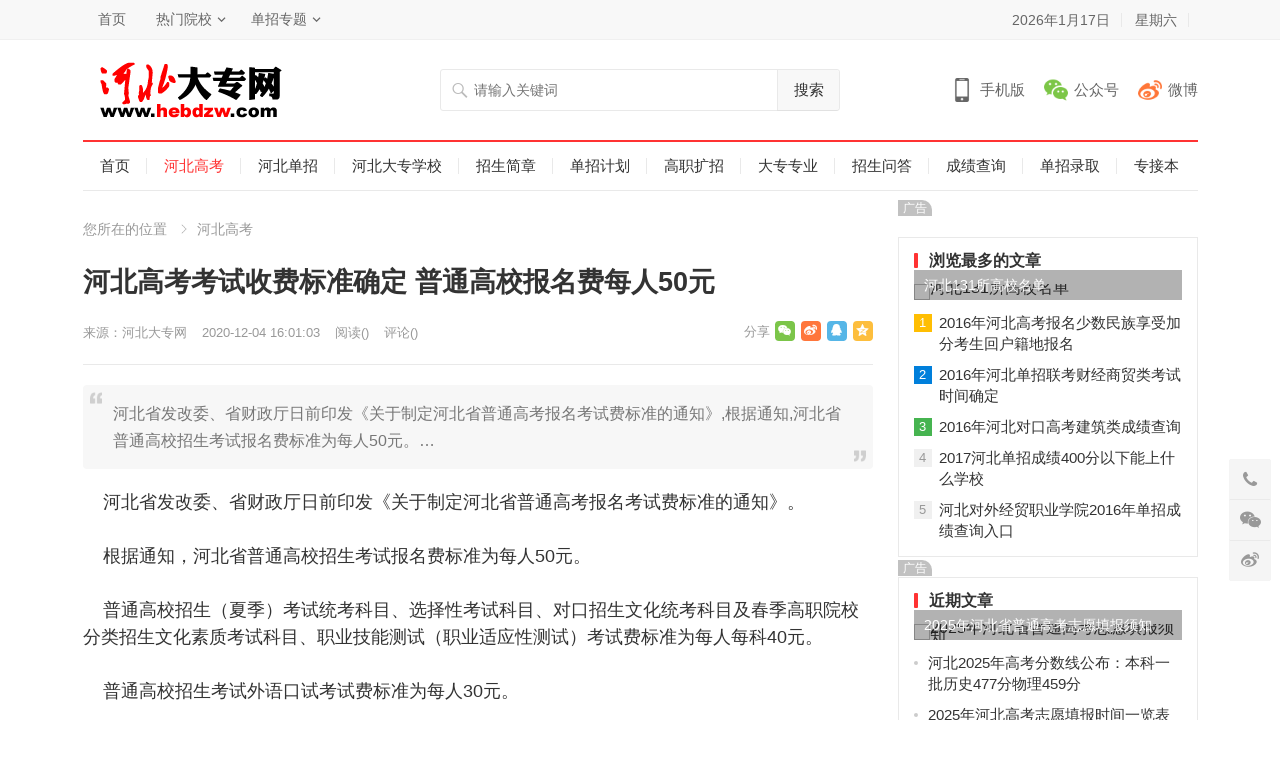

--- FILE ---
content_type: text/html
request_url: http://www.hebdzw.com/gaokao/1548.html
body_size: 8444
content:
<!DOCTYPE html>
<html lang="zh-CN">
<head>
<meta charset="UTF-8">
<meta name="viewport" content="width=device-width, initial-scale=1">
<meta http-equiv="X-UA-Compatible" content="IE=edge">
<link rel="shortcut icon" href="http://www.hebdzw.com/skin/ecms231/images/favicon.ico"/>
<link type="text/css" media="all" href="http://www.hebdzw.com/skin/ecms231/css/style.css" rel="stylesheet" />
<meta name="keywords" content="河北高考,河北高考报名费,河北高考考试收费标准" />
<meta name="description" content="河北省发改委、省财政厅日前印发《关于制定河北省普通高考报名考试费标准的通知》,根据通知,河北省普通高校招生考试报名费标准为每人50元。 " />
<title>河北高考考试收费标准确定 普通高校报名费每人50元_河北高考_河北大专网</title>
<script type='text/javascript' src='http://www.hebdzw.com/skin/ecms231/js/jquery.js?ver=1.12.4'></script>
<script type="text/javascript" src="http://www.hebdzw.com/e/data/js/ajax.js"></script>
</head>
<body class="post-template-default single single-post postid-1548 single-format-standard">
<div id="page" class="site">
  <header id="masthead" class="site-header clear">
    <div id="primary-bar">
      <div class="container">
        <nav id="primary-nav" class="main-navigation">
          <div class="menu-top-container">
            <ul id="primary-menu" class="sf-menu">
              <li><a href="http://www.hebdzw.com/" target="_blank">首页</a></li>
<li><a href="http://www.hebdzw.com/xuexiao/" target="_blank">热门院校</a>
<ul class="sub-menu">
<li><a href="http://www.hebdzw.com/xuexiao/bohai.html" target="_blank">渤海理工职业学院</a></li>
<li><a href="http://www.hebdzw.com/xuexiao/sjzevc.html" target="_blank">石家庄工程职业学院</a></li>
<li><a href="http://www.hebdzw.com/xuexiao/sjzgsxy.html" target="_blank">石家庄工商职业学院</a></li>
<li><a href="http://www.hebdzw.com/xuexiao/dizhi.html" target="_blank">河北地质职工大学</a></li>
</ul>
</li>
<li><a href="http://www.hebdzw.com/danzhao/" target="_blank">单招专题</a>
<ul class="sub-menu">
<li><a href="http://www.hebdzw.com/danzhao/" target="_blank">单招资讯</a></li>
<li><a href="http://www.hebdzw.com/jianzhang/" target="_blank">单招计划</a></li>
<li><a href="http://www.hebdzw.com/chengji/" target="_blank">成绩查询</a></li>
<li><a href="http://www.hebdzw.com/luqu/" target="_blank">录取结果查询</a></li>
</ul>
</li>
            </ul>
          </div>
        </nav>
        <ul class="top-right">
          <li class="current-date"> <script>var d = new Date();var date = d.getFullYear() + "年" +(d.getMonth() + 1) + "月" + d.getDate() + "日";document.write(date);</script></li>
          <li class="current-day"> <script>var str = "星期" + "日一二三四五六".charAt(new Date().getDay());document.write(str);</script></li>
          <script src="http://www.hebdzw.com/e/member/login/loginjs.php"></script>
        </ul>
      </div>
    </div>
    <div class="site-start clear">
      <div class="container">
        <div class="site-branding">
          <div id="logo"> <span class="helper"></span> <a href="http://www.hebdzw.com/" rel="home"> <img src="http://www.hebdzw.com/images/logo.gif" alt="河北大专网"/> </a></div>
        </div>
        <div class="header-search">
          <form onsubmit="return checkSearchForm()" method="post" name="searchform" id="searchform" action="http://www.hebdzw.com/e/search/index.php" >
            <input type="search" name="keyboard" class="search-input" placeholder="请输入关键词" autocomplete="off">
            <button type="submit" class="search-submit">搜索</button>
            <input type="hidden" value="title" name="show">
        <input type="hidden" value="1" name="tempid">
        <input type="hidden" value="news" name="tbname">
        <input name="mid" value="1" type="hidden">
        <input name="dopost" value="search" type="hidden">
          </form>
        </div>
        <div class="header-icons"> <span class="header-mobile tooltip"> <span>手机版</span>
          <div class="bottom-space">
            <div class="bottom"> <img src="http://www.hebdzw.com/skin/ecms231/images/hebcn.png" alt="手机扫一扫打开网站"/>
              <h3>扫一扫打开手机网站</h3>
              <i></i></div>
          </div>
          </span> <span class="header-weixin tooltip"> <span>公众号</span>
          <div class="bottom-space">
            <div class="bottom"> <img src="http://www.hebdzw.com/skin/ecms231/images/hebcn.png" alt="微信扫一扫关注我们"/>
              <h3>微信扫一扫关注我们</h3>
              <i></i></div>
          </div>
          </span> <span class="header-weibo"> <a href="http://www.hebdzw.com/" target="_blank">微博</a> </span></div>
        <span class="mobile-menu-icon"> <span class="menu-icon-open"><i class="fa fa-bars"></i>菜单</span> <span class="menu-icon-close"><i class="fa fa-close"></i>菜单</span> </span></div>
    </div>
    <div id="secondary-bar" class="container clear">
      <nav id="secondary-nav" class="secondary-navigation">
        <div class="menu-primary-container">
          <ul id="secondary-menu" class="sf-menu">
            <li class=""><a href="http://www.hebdzw.com/">首页</a></li>
            <li class="current-menu-item" ><a href="http://www.hebdzw.com/gaokao/">河北高考</a></li><li class="" ><a href="http://www.hebdzw.com/danzhao/">河北单招</a></li><li class="" ><a href="http://www.hebdzw.com/xuexiao/">河北大专学校</a></li><li class="" ><a href="http://www.hebdzw.com/jianzhang/">招生简章</a></li><li class="" ><a href="http://www.hebdzw.com/jihua/">单招计划</a></li><li class="" ><a href="http://www.hebdzw.com/gzkz/">高职扩招</a></li><li class="" ><a href="http://www.hebdzw.com/zhuanye/">大专专业</a></li><li class="" ><a href="http://www.hebdzw.com/wenda/">招生问答</a></li><li class="" ><a href="http://www.hebdzw.com/chengji/">成绩查询</a></li><li class="" ><a href="http://www.hebdzw.com/luqu/">单招录取</a></li><li class="" ><a href="http://www.hebdzw.com/zjb/">专接本</a></li>          </ul>
        </div>
      </nav>
    </div>
    <div class="mobile-menu clear">
      <div class="container">
        <div class="menu-left">
          <div class="menu-top-container">
            <ul id="primary-mobile-menu" class="">
              <li><a href="http://www.hebdzw.com/" target="_blank">首页</a></li>
<li><a href="http://www.hebdzw.com/xuexiao/" target="_blank">热门院校</a>
<ul class="sub-menu">
<li><a href="http://www.hebdzw.com/xuexiao/bohai.html" target="_blank">渤海理工职业学院</a></li>
<li><a href="http://www.hebdzw.com/xuexiao/sjzevc.html" target="_blank">石家庄工程职业学院</a></li>
<li><a href="http://www.hebdzw.com/xuexiao/dizhi.html" target="_blank">石家庄工商职业学院</a></li>
<li><a href="http://www.hebdzw.com/xuexiao/dizhi.html" target="_blank">河北地质职工大学</a></li>
</ul>
</li>
<li><a href="http://www.hebdzw.com/danzhao/" target="_blank">单招专题</a>
<ul class="sub-menu">
<li><a href="http://www.hebdzw.com/danzhao/" target="_blank">单招资讯</a></li>
<li><a href="http://www.hebdzw.com/jianzhang/" target="_blank">单招计划</a></li>
<li><a href="http://www.hebdzw.com/chengji/" target="_blank">成绩查询</a></li>
<li><a href="http://www.hebdzw.com/luqu/" target="_blank">录取结果查询</a></li>
</ul>
</li>
            </ul>
          </div>
        </div>
        <div class="menu-right">
          <div class="menu-primary-container">
            <ul id="secondary-mobile-menu" class="">
              <li class=""><a href="http://www.hebdzw.com/"  title="网站首页">网站首页</a></li>
                                          <li class="current-menu-item"><a href="http://www.hebdzw.com/gaokao/">
                河北高考                </a></li>
                                          <li class=""><a href="http://www.hebdzw.com/danzhao/">
                河北单招                </a></li>
                                          <li class=""><a href="http://www.hebdzw.com/xuexiao/">
                河北大专学校                </a></li>
                                          <li class=""><a href="http://www.hebdzw.com/jianzhang/">
                招生简章                </a></li>
                                          <li class=""><a href="http://www.hebdzw.com/jihua/">
                单招计划                </a></li>
                                          <li class=""><a href="http://www.hebdzw.com/gzkz/">
                高职扩招                </a></li>
                                          <li class=""><a href="http://www.hebdzw.com/zhuanye/">
                大专专业                </a></li>
                                          <li class=""><a href="http://www.hebdzw.com/wenda/">
                招生问答                </a></li>
                                          <li class=""><a href="http://www.hebdzw.com/chengji/">
                成绩查询                </a></li>
                                          <li class=""><a href="http://www.hebdzw.com/luqu/">
                单招录取                </a></li>
                                          <li class=""><a href="http://www.hebdzw.com/zjb/">
                专接本                </a></li>
                          </ul>
          </div>
        </div>
      </div>
    </div>
    <span class="search-icon"> <i class="fa fa-search"></i> <i class="fa fa-close"></i> </span></header>
  <div class="clear"></div>
  <div id="content" class="site-content container clear">
    <div class="clear">
      <div id="primary" class="content-area">
        <div class="breadcrumbs"> <span class="breadcrumbs-nav"> <span class="here">您所在的位置</span> <a href ="/gaokao">河北高考</a> </span> </span></div>
        <main id="main" class="site-main" >
          <article id="post-1548" class="post-1548 post type-post status-publish format-standard has-post-thumbnail hentry">
            <header class="entry-header">
              <h1 class="entry-title">河北高考考试收费标准确定 普通高校报名费每人50元</h1>
              <div class="entry-meta"> <span class="entry-author"> 来源：<a href='http://www.hebdzw.com/' target=_blank>河北大专网</a> </span> <span class="entry-date"> 2020-12-04 16:01:03 </span> <span class="entry-views">阅读<span class="view-count">(<script src=http://www.hebdzw.com/e/public/ViewClick/?classid=58&id=1548&addclick=1></script>)</span> </span> <span class="entry-comment"><a href="/gaokao/1548.html#comments" class="comments-link" >评论(<script src=http://www.hebdzw.com/e/public/ViewClick/?classid=58&id=1548&down=2></script>)</a></span> <span class="custom-share"> <span class="social-share" data-sites="wechat, weibo, qq, qzone"></span> </span></div>
            </header>
            <div id="zhutibaba-ad-12" class="single-top-ad widget_ad ad-widget">
              <div class="adwidget">
              	<div class="pcd_ad"><script src=http://www.hebdzw.com/d/js/acmsd/thea20.js></script></div>
                <div class="mbd_ad"><a href='http://www.hebdzw.com/' target=_blank><img src='/d/file/2020-03-08/9d8036e9078233e17e5d442dd64cae5e.png' border=0 width='790' height='80' alt=''></a></div>
              </div>
            </div>
            <div class="single-excerpt">
              <p>河北省发改委、省财政厅日前印发《关于制定河北省普通高考报名考试费标准的通知》,根据通知,河北省普通高校招生考试报名费标准为每人50元。&hellip;</p>
            </div>
            <div class="entry-content"> 
            
              &nbsp; &nbsp; 河北省发改委、省财政厅日前印发《关于制定河北省普通高考报名考试费标准的通知》。<br /><br />&nbsp; &nbsp; 根据通知，河北省普通高校招生考试报名费标准为每人50元。<br /><br />&nbsp; &nbsp; 普通高校招生（夏季）考试统考科目、选择性考试科目、对口招生文化统考科目及春季高职院校分类招生文化素质考试科目、职业技能测试（职业适应性测试）考试费标准为每人每科40元。<br /><br />&nbsp; &nbsp; 普通高校招生考试外语口试考试费标准为每人30元。<br /><br />&nbsp; &nbsp; 普通高考艺术、体育专业测试联考（统考）考试费标准为：音乐类、舞蹈类380元/人；美术类230元/人；播音与主持艺术、书法学类240元/人；戏剧与影视学类220元/人；普通体育类考试210元/人；服装表演类200元/人。<br /><br />&nbsp; &nbsp; 对口各类专业测试考试收费标准为：财经类130元/人；计算机类、农林类140元人；医学类、畜牧兽医类150元/人；学前教育类、建筑类200元/人；旅游类、机械类、电子电工类280元/人。<br /><br />&nbsp; &nbsp; 通知要求，考试组织单位要严格按照本文规定执行，不得擅自增加收费项目、提高收费标准，收取考试费时使用河北省财政统一印制的财政票据，实行&ldquo;收支两条线&rdquo;管理，自觉接受发改、财政等部门监督和检查。通知自2020年11月24日起执行，有效期3年；有效期满前个月，重新申报核定收费标准。                          </div>
            <div class="pagination2 pagination-multi"><ul></ul></div>
            <div class="entry-footer clear">
              <div class="entry-tags"> <span class="tag-links"> </span></div>
              <span class="entry-like"> <span class="sl-wrapper"><a href="JavaScript:makeRequest('/e/public/digg/?classid=58&id=1548&dotop=1&doajax=1&ajaxarea=diggnum','EchoReturnedText','GET','');" class="sl-button sl-button-133" title="点赞这篇文章"><span class="sl-count" id="diggnum"><script src=http://www.hebdzw.com/e/public/ViewClick/?classid=58&id=1548&down=5></script> <em>赞</em></span></a><span class="sl-loader"></span></span> </span></div>
          </article>
          <div class="author-box clear">
            <div class="author-meta">
              <h4 class="author-name">声明： </h4>
              <div class="author-desc"> 转载此文是出于传递更多信息之目的。若有来源标注错误或侵犯了您的合法权益，请作者持权属证明与本网联系，我们将及时更正、删除，谢谢。 邮箱地址：3251417625@qq.com。</div>
            </div>
          </div>
          <div class="entry-related clear">
            <h3 class="section-title">为您推荐</h3>
            <div class="related-loop clear">
              <div class="hentry ht_grid_1_3"> <a class="thumbnail-link" href="/gaokao/1504.html" target="_blank">
                <div class="thumbnail-wrap"> <img width="300" height="180" src="http://www.hebdzw.com/e/extend/timthumb.php?src=/d/file/chengji/2020-09-04/23f7290939d80b3373fafada3785f63f.jpg&amp;w=300&amp;h=180&amp;zc=1" class="attachment-post_thumb size-post_thumb wp-post-image" alt="2020年河北高考一分一档公布" /></div>
                </a>
                <h2 class="entry-title"><a href="/gaokao/1504.html" target="_blank">2020年河北高考一分一档公布</a></h2>
              </div><div class="hentry ht_grid_1_3"> <a class="thumbnail-link" href="/gaokao/1503.html" target="_blank">
                <div class="thumbnail-wrap"> <img width="300" height="180" src="http://www.hebdzw.com/e/extend/timthumb.php?src=/d/file/chengji/2020-07-22/bb765f4b3b60ef6b3a09b8aea3cf36dd.jpg&amp;w=300&amp;h=180&amp;zc=1" class="attachment-post_thumb size-post_thumb wp-post-image" alt="2020年河北高考成绩查询入口" /></div>
                </a>
                <h2 class="entry-title"><a href="/gaokao/1503.html" target="_blank">2020年河北高考成绩查询入口</a></h2>
              </div>            </div>
          </div>
          <div id="comments" class="comments-area">
            <div id="zhutibaba-ad-13" class="single-bottom-ad widget_ad ad-widget">
              <div class="adwidget">
              	<div class="pcd_ad"><script src=http://www.hebdzw.com/d/js/acmsd/thea22.js></script></div>
                <div class="mbd_ad"><a href='http://www.hebdzw.com/' target=_blank><img src='/d/file/2020-03-08/9d8036e9078233e17e5d442dd64cae5e.png' border=0 width='790' height='80' alt=''></a></div>
              </div>
            </div>
            <div id="respond" class="comment-respond">
              <h3 id="reply-title" class="comment-reply-title">发表评论 <small><a rel="nofollow" id="cancel-comment-reply-link" href="/gaokao/1548.html#respond" style="display:none;">取消回复</a></small></h3>
              <form action="/e/pl/doaction.php" method="post" name="saypl" id="commentform" class="comment-form" novalidate onsubmit="return CheckPl(document.saypl)">
                <p class="comment-notes"><span id="email-notes">电子邮件地址不会被公开。</span> 必填项已用<span class="required">*</span>标注</p>
                <p class="comment-form-comment">
                  <label for="comment">评论</label>
                  <textarea id="comment" name="saytext" cols="45" rows="8" maxlength="65525" required></textarea>
                </p>
                <p class="comment-form-author">
                  <label for="author">昵称 <span class="required">*</span></label>
                  <input id="author" name="username" type="text" value="" size="30" maxlength="245" required='required' />
                </p>
                <p class="comment-form-email">
                  <label for="email">电子邮件 <span class="required">*</span></label>
                  <input id="email" name="email" type="email" value="" size="30" maxlength="100" aria-describedby="email-notes" required='required' />
                </p>
                <p class="comment-form-url">
                  <label for="url">站点</label>
                  <input id="url" name="weburl" type="url" value="" size="30" maxlength="200" />
                </p>
                <p class="comment-form-key">
                  <label for="key">验证码 <span class="required">*</span></label>
                  <input id="key" name="key" type="text" value="" size="30" maxlength="200" />
                  <img src="http://www.hebdzw.com/e/ShowKey/?v=pl" align="absmiddle" name="plKeyImg" id="plKeyImg" onclick="plKeyImg.src='http://www.hebdzw.com/e/ShowKey/?v=pl&t='+Math.random()" title="看不清楚,点击刷新" />
                </p>
                <p class="form-submit">
                  <input name="submit" type="submit" id="submit" class="submit" value="发表评论" />
                  <input name="id" type="hidden" id="id" value="1548" />
<input name="classid" type="hidden" id="classid" value="58" />
<input name="enews" type="hidden" id="enews" value="AddPl" />
<input name="repid" type="hidden" id="repid" value="0" />
<input type="hidden" name="ecmsfrom" value="/gaokao/1548.html">
<input name="password" type="hidden" class="inputText" id="password" value="" size="16" />
<input name="nomember" type="hidden" id="nomember" value="1" checked="checked" />
                </p>
              </form>
            </div>
            <h2 class="comments-title"> 评论列表 <span><script src=http://www.hebdzw.com/e/public/ViewClick/?classid=58&id=1548&down=2></script>人参与</span></h2>
            <ol class="comment-list">
              <script src="http://www.hebdzw.com/e/pl/more/?classid=58&id=1548&num=10"></script>
            </ol>
          </div>
        </main>
      </div>
      <aside id="secondary" class="widget-area sidebar">
        <div id="zhutibaba-ad-8" class="widget widget_ad ad-widget">
          <div class="adwidget"><script src=http://www.hebdzw.com/d/js/acmsd/thea15.js></script></div>
          <h2 class="widget-title"><span>广告</span></h2>
        </div>
        <div id="menhu_1-popular-2" class="widget widget-menhu-1-popular widget_posts_thumbnail">
          <h2 class="widget-title"><span>浏览最多的文章</span></h2>
          <ul>
                        <li class="clear"><a href="/gaokao/1499.html" rel="bookmark">
              <div class="thumbnail-wrap"><img width="300" height="150" src="http://www.hebdzw.com/e/extend/timthumb.php?src=/d/file/gaokao/2020-07-10/13674dde8b48e99a54f97e75410b3323.jpg&amp;w=300&amp;h=150&amp;zc=1" class="attachment-widget_thumb size-widget_thumb wp-post-image" alt="河北131所高校名单" /></div>
              </a>
              <div class="entry-wrap"><a href="/gaokao/1499.html" rel="bookmark">河北131所高校名单</a></div>
            </li>
                                    <li class="post-list"><span>1</span><a href="/gaokao/267.html" rel="bookmark">2016年河北高考报名少数民族享受加分考生回户籍地报名</a></li>
                        <li class="post-list"><span>2</span><a href="/gaokao/317.html" rel="bookmark">2016年河北单招联考财经商贸类考试时间确定</a></li>
                        <li class="post-list"><span>3</span><a href="/gaokao/374.html" rel="bookmark">2016年河北对口高考建筑类成绩查询</a></li>
                        <li class="post-list"><span>4</span><a href="/gaokao/844.html" rel="bookmark">2017河北单招成绩400分以下能上什么学校</a></li>
                        <li class="post-list"><span>5</span><a href="/gaokao/386.html" rel="bookmark">河北对外经贸职业学院2016年单招成绩查询入口</a></li>
                      </ul>
        </div>
        <div id="zhutibaba-ad-9" class="widget widget_ad ad-widget">
          <div class="adwidget"><script src=http://www.hebdzw.com/d/js/acmsd/thea17.js></script></div>
          <h2 class="widget-title"><span>广告</span></h2>
        </div>
        <div id="menhu_1-recent-3" class="widget widget-menhu-1-recent widget_posts_thumbnail">
          <h2 class="widget-title"><span>近期文章</span></h2>
          <ul>
                        <li class="clear"><a href="http://www.hebdzw.com/gaokao/2542.html" rel="bookmark">
              <div class="thumbnail-wrap"><img width="300" height="150" src="http://www.hebdzw.com/e/extend/timthumb.php?src=http://www.hebdzw.com/d/file/gaokao/2025-06-18/b6a65050f7d6b3c390382fdc38691832.jpg&amp;w=300&amp;h=150&amp;zc=1" class="attachment-widget_thumb size-widget_thumb wp-post-image" alt="2025年河北省普通高考志愿填报须知" /></div>
              </a>
              <div class="entry-wrap"><a href="http://www.hebdzw.com/gaokao/2542.html" rel="bookmark">2025年河北省普通高考志愿填报须知</a></div>
            </li>
                                    <li class="post-list"><a href="http://www.hebdzw.com/gaokao/2544.html" rel="bookmark">河北2025年高考分数线公布：本科一批历史477分物理459分</a></li>
                        <li class="post-list"><a href="http://www.hebdzw.com/gaokao/2543.html" rel="bookmark">2025年河北高考志愿填报时间一览表</a></li>
                        <li class="post-list"><a href="http://www.hebdzw.com/gaokao/2542.html" rel="bookmark">2025年河北省普通高考志愿填报须知</a></li>
                        <li class="post-list"><a href="http://www.hebdzw.com/gaokao/2541.html" rel="bookmark">2025河北高考作文题目：家国情怀</a></li>
                        <li class="post-list"><a href="http://www.hebdzw.com/gaokao/2506.html" rel="bookmark">河北2024年高考分数线公布：本科一批历史449分物理448分</a></li>
                      </ul>
        </div>
        <div id="tag_cloud-3" class="widget widget_tag_cloud">
          <h2 class="widget-title"><span>标签</span></h2>
          <div class="tagcloud">    <a href="http://www.hebdzw.com/e/tags/?tagname=%E6%B2%B3%E5%8C%97%E5%8D%95%E6%8B%9B" class="tag-cloud-link tag-link-14 tag-link-position-1" style="font-size: 8pt;" aria-label="河北单招 (413个项目)">河北单招</a>        <a href="http://www.hebdzw.com/e/tags/?tagname=%E6%B2%B3%E5%8C%97%E9%AB%98%E8%80%83" class="tag-cloud-link tag-link-14 tag-link-position-1" style="font-size: 8pt;" aria-label="河北高考 (111个项目)">河北高考</a>        <a href="http://www.hebdzw.com/e/tags/?tagname=%E6%B2%B3%E5%8C%97%E5%8D%95%E6%8B%9B%E6%8B%9B%E7%94%9F%E8%AE%A1%E5%88%92" class="tag-cloud-link tag-link-14 tag-link-position-1" style="font-size: 8pt;" aria-label="河北单招招生计划 (99个项目)">河北单招招生计划</a>        <a href="http://www.hebdzw.com/e/tags/?tagname=%E6%B2%B3%E5%8C%97%E5%8D%95%E6%8B%9B%E4%B8%80%E5%88%86%E4%B8%80%E6%A1%A3" class="tag-cloud-link tag-link-14 tag-link-position-1" style="font-size: 8pt;" aria-label="河北单招一分一档 (74个项目)">河北单招一分一档</a>        <a href="http://www.hebdzw.com/e/tags/?tagname=%E6%B2%B3%E5%8C%97%E4%B8%93%E7%A7%91%E6%89%B9" class="tag-cloud-link tag-link-14 tag-link-position-1" style="font-size: 8pt;" aria-label="河北专科批 (39个项目)">河北专科批</a>        <a href="http://www.hebdzw.com/e/tags/?tagname=%E6%B2%B3%E5%8C%97%E5%8D%95%E6%8B%9B%E6%88%90%E7%BB%A9%E4%B8%80%E5%88%86%E4%B8%80%E6%A1%A3" class="tag-cloud-link tag-link-14 tag-link-position-1" style="font-size: 8pt;" aria-label="河北单招成绩一分一档 (38个项目)">河北单招成绩一分一档</a>        <a href="http://www.hebdzw.com/e/tags/?tagname=%E6%B2%B3%E5%8C%97%E4%B8%93%E7%A7%91%E6%8F%90%E5%89%8D%E6%89%B9" class="tag-cloud-link tag-link-14 tag-link-position-1" style="font-size: 8pt;" aria-label="河北专科提前批 (35个项目)">河北专科提前批</a>        <a href="http://www.hebdzw.com/e/tags/?tagname=%E6%B2%B3%E5%8C%97%E9%AB%98%E8%81%8C%E6%89%A9%E6%8B%9B%E6%8B%9B%E7%94%9F%E7%AE%80%E7%AB%A0" class="tag-cloud-link tag-link-14 tag-link-position-1" style="font-size: 8pt;" aria-label="河北高职扩招招生简章 (32个项目)">河北高职扩招招生简章</a>        <a href="http://www.hebdzw.com/e/tags/?tagname=%E6%B2%B3%E5%8C%97%E9%AB%98%E8%80%83%E6%88%90%E7%BB%A9%E4%B8%80%E5%88%86%E4%B8%80%E6%A1%A3" class="tag-cloud-link tag-link-14 tag-link-position-1" style="font-size: 8pt;" aria-label="河北高考成绩一分一档 (25个项目)">河北高考成绩一分一档</a>        <a href="http://www.hebdzw.com/e/tags/?tagname=%E6%B2%B3%E5%8C%97%E7%9C%81%E4%B8%93%E7%A7%91%E6%8F%90%E5%89%8D%E6%89%B9%E5%B9%B3%E8%A1%8C%E5%BF%97%E6%84%BF%E6%8A%95%E6%A1%A3%E6%83%85%E5%86%B5%E7%BB%9F%E8%AE%A1" class="tag-cloud-link tag-link-14 tag-link-position-1" style="font-size: 8pt;" aria-label="河北省专科提前批平行志愿投档情况统计 (21个项目)">河北省专科提前批平行志愿投档情况统计</a>        <a href="http://www.hebdzw.com/e/tags/?tagname=%E6%B2%B3%E5%8C%97%E5%8D%95%E6%8B%9B%E5%88%86%E6%95%B0%E7%BA%BF" class="tag-cloud-link tag-link-14 tag-link-position-1" style="font-size: 8pt;" aria-label="河北单招分数线 (19个项目)">河北单招分数线</a>        <a href="http://www.hebdzw.com/e/tags/?tagname=%E6%B2%B3%E5%8C%97%E5%8D%95%E6%8B%9B%E8%80%83%E7%82%B9" class="tag-cloud-link tag-link-14 tag-link-position-1" style="font-size: 8pt;" aria-label="河北单招考点 (18个项目)">河北单招考点</a>        <a href="http://www.hebdzw.com/e/tags/?tagname=%E7%9F%B3%E5%AE%B6%E5%BA%84%E5%B7%A5%E5%95%86%E8%81%8C%E4%B8%9A%E5%AD%A6%E9%99%A2" class="tag-cloud-link tag-link-14 tag-link-position-1" style="font-size: 8pt;" aria-label="石家庄工商职业学院 (17个项目)">石家庄工商职业学院</a>        <a href="http://www.hebdzw.com/e/tags/?tagname=%E7%87%95%E4%BA%AC%E7%90%86%E5%B7%A5%E5%AD%A6%E9%99%A2" class="tag-cloud-link tag-link-14 tag-link-position-1" style="font-size: 8pt;" aria-label="燕京理工学院 (15个项目)">燕京理工学院</a>        <a href="http://www.hebdzw.com/e/tags/?tagname=%E6%B2%B3%E5%8C%97%E5%AF%B9%E5%8F%A3%E9%AB%98%E8%80%83" class="tag-cloud-link tag-link-14 tag-link-position-1" style="font-size: 8pt;" aria-label="河北对口高考 (14个项目)">河北对口高考</a>        <a href="http://www.hebdzw.com/e/tags/?tagname=%E6%B2%B3%E5%8C%97%E9%AB%98%E8%81%8C%E5%8D%95%E6%8B%9B%E8%80%83%E8%AF%95%E5%A4%A7%E7%BA%B2" class="tag-cloud-link tag-link-14 tag-link-position-1" style="font-size: 8pt;" aria-label="河北高职单招考试大纲 (13个项目)">河北高职单招考试大纲</a>        <a href="http://www.hebdzw.com/e/tags/?tagname=%E6%B2%B3%E5%8C%97%E5%A4%A7%E4%B8%93%E5%AD%A6%E6%A0%A1" class="tag-cloud-link tag-link-14 tag-link-position-1" style="font-size: 8pt;" aria-label="河北大专学校 (13个项目)">河北大专学校</a>        <a href="http://www.hebdzw.com/e/tags/?tagname=%E6%B2%B3%E5%8C%97%E4%B8%93%E7%A7%91%E9%99%A2%E6%A0%A1" class="tag-cloud-link tag-link-14 tag-link-position-1" style="font-size: 8pt;" aria-label="河北专科院校 (12个项目)">河北专科院校</a>        <a href="http://www.hebdzw.com/e/tags/?tagname=%E6%B2%B3%E5%8C%97%E4%B8%93%E7%A7%91%E6%89%B9%E5%BF%97%E6%84%BF%E5%A1%AB%E6%8A%A5%E6%97%B6%E9%97%B4" class="tag-cloud-link tag-link-14 tag-link-position-1" style="font-size: 8pt;" aria-label="河北专科批志愿填报时间 (12个项目)">河北专科批志愿填报时间</a>        <a href="http://www.hebdzw.com/e/tags/?tagname=%E6%B2%B3%E5%8C%97%E5%8D%95%E6%8B%9B%E8%80%83%E8%AF%95%E6%97%B6%E9%97%B4" class="tag-cloud-link tag-link-14 tag-link-position-1" style="font-size: 8pt;" aria-label="河北单招考试时间 (11个项目)">河北单招考试时间</a>        <a href="http://www.hebdzw.com/e/tags/?tagname=%E9%AB%98%E8%80%83" class="tag-cloud-link tag-link-14 tag-link-position-1" style="font-size: 8pt;" aria-label="高考 (11个项目)">高考</a>        <a href="http://www.hebdzw.com/e/tags/?tagname=%E6%B2%B3%E5%8C%97%E9%AB%98%E8%81%8C%E6%89%A9%E6%8B%9B" class="tag-cloud-link tag-link-14 tag-link-position-1" style="font-size: 8pt;" aria-label="河北高职扩招 (11个项目)">河北高职扩招</a>        <a href="http://www.hebdzw.com/e/tags/?tagname=%E6%B2%B3%E5%8C%97%E9%AB%98%E8%81%8C%E5%8D%95%E6%8B%9B%E8%80%83%E8%AF%95%E5%B7%A5%E4%BD%9C%E5%AE%9E%E6%96%BD%E6%96%B9%E6%A1%88" class="tag-cloud-link tag-link-14 tag-link-position-1" style="font-size: 8pt;" aria-label="河北高职单招考试工作实施方案 (10个项目)">河北高职单招考试工作实施方案</a>        <a href="http://www.hebdzw.com/e/tags/?tagname=%E7%9F%B3%E5%AE%B6%E5%BA%84%E9%93%81%E8%B7%AF%E8%81%8C%E4%B8%9A%E6%8A%80%E6%9C%AF%E5%AD%A6%E9%99%A2" class="tag-cloud-link tag-link-14 tag-link-position-1" style="font-size: 8pt;" aria-label="石家庄铁路职业技术学院 (10个项目)">石家庄铁路职业技术学院</a>        <a href="http://www.hebdzw.com/e/tags/?tagname=%E6%B2%B3%E5%8C%97%E7%9C%81%E9%AB%98%E8%81%8C%E5%8D%95%E6%8B%9B%E8%80%83%E8%AF%95%E5%AE%9E%E6%96%BD%E6%96%B9%E6%A1%88" class="tag-cloud-link tag-link-14 tag-link-position-1" style="font-size: 8pt;" aria-label="河北省高职单招考试实施方案 (10个项目)">河北省高职单招考试实施方案</a>        <a href="http://www.hebdzw.com/e/tags/?tagname=%E6%B2%B3%E5%8C%97%E4%B8%93%E6%8E%A5%E6%9C%AC" class="tag-cloud-link tag-link-14 tag-link-position-1" style="font-size: 8pt;" aria-label="河北专接本 (10个项目)">河北专接本</a>        <a href="http://www.hebdzw.com/e/tags/?tagname=%E6%B2%B3%E5%8C%97%E5%AF%B9%E5%8F%A3%E9%AB%98%E8%80%83%E5%88%86%E6%95%B0%E7%BA%BF" class="tag-cloud-link tag-link-14 tag-link-position-1" style="font-size: 8pt;" aria-label="河北对口高考分数线 (10个项目)">河北对口高考分数线</a>        <a href="http://www.hebdzw.com/e/tags/?tagname=%E6%B2%B3%E5%8C%97%E5%AF%B9%E5%8F%A3" class="tag-cloud-link tag-link-14 tag-link-position-1" style="font-size: 8pt;" aria-label="河北对口 (9个项目)">河北对口</a>        <a href="http://www.hebdzw.com/e/tags/?tagname=%E7%9F%B3%E5%AE%B6%E5%BA%84%E5%B7%A5%E5%95%86%E5%AD%A6%E9%99%A2" class="tag-cloud-link tag-link-14 tag-link-position-1" style="font-size: 8pt;" aria-label="石家庄工商学院 (9个项目)">石家庄工商学院</a>        <a href="http://www.hebdzw.com/e/tags/?tagname=%E7%9F%B3%E5%AE%B6%E5%BA%84%E7%90%86%E5%B7%A5%E8%81%8C%E4%B8%9A%E5%AD%A6%E9%99%A2" class="tag-cloud-link tag-link-14 tag-link-position-1" style="font-size: 8pt;" aria-label="石家庄理工职业学院 (8个项目)">石家庄理工职业学院</a>        <a href="http://www.hebdzw.com/e/tags/?tagname=%E4%BD%9C%E6%96%87%E9%A2%98" class="tag-cloud-link tag-link-14 tag-link-position-1" style="font-size: 8pt;" aria-label="作文题 (8个项目)">作文题</a>        <a href="http://www.hebdzw.com/e/tags/?tagname=%E6%B2%B3%E5%8C%97%E5%8D%95%E6%8B%9B%E6%88%90%E7%BB%A9%E6%9F%A5%E8%AF%A2" class="tag-cloud-link tag-link-14 tag-link-position-1" style="font-size: 8pt;" aria-label="河北单招成绩查询 (8个项目)">河北单招成绩查询</a>        <a href="http://www.hebdzw.com/e/tags/?tagname=%E6%B2%B3%E5%8C%97%E9%AB%98%E8%81%8C%E5%8D%95%E6%8B%9B" class="tag-cloud-link tag-link-14 tag-link-position-1" style="font-size: 8pt;" aria-label="河北高职单招 (8个项目)">河北高职单招</a>        <a href="http://www.hebdzw.com/e/tags/?tagname=%E6%B2%B3%E5%8C%97%E8%89%BA%E6%9C%AF%E9%AB%98%E8%80%83" class="tag-cloud-link tag-link-14 tag-link-position-1" style="font-size: 8pt;" aria-label="河北艺术高考 (8个项目)">河北艺术高考</a>        <a href="http://www.hebdzw.com/e/tags/?tagname=%E6%B2%B3%E5%8C%97%E9%AB%98%E8%80%83%E5%88%86%E6%95%B0%E7%BA%BF" class="tag-cloud-link tag-link-14 tag-link-position-1" style="font-size: 8pt;" aria-label="河北高考分数线 (8个项目)">河北高考分数线</a>        <a href="http://www.hebdzw.com/e/tags/?tagname=%E6%B2%B3%E5%8C%97%E4%BA%A4%E9%80%9A%E8%81%8C%E4%B8%9A%E6%8A%80%E6%9C%AF%E5%AD%A6%E9%99%A2" class="tag-cloud-link tag-link-14 tag-link-position-1" style="font-size: 8pt;" aria-label="河北交通职业技术学院 (7个项目)">河北交通职业技术学院</a>        <a href="http://www.hebdzw.com/e/tags/?tagname=%E6%B2%B3%E5%8C%97%E5%8D%95%E6%8B%9B%E6%8A%A5%E5%90%8D%E6%97%B6%E9%97%B4" class="tag-cloud-link tag-link-14 tag-link-position-1" style="font-size: 8pt;" aria-label="河北单招报名时间 (7个项目)">河北单招报名时间</a>        <a href="http://www.hebdzw.com/e/tags/?tagname=%E6%B2%B3%E5%8C%97%E7%9C%81%E9%AB%98%E8%81%8C%E6%89%A9%E6%8B%9B" class="tag-cloud-link tag-link-14 tag-link-position-1" style="font-size: 8pt;" aria-label="河北省高职扩招 (7个项目)">河北省高职扩招</a>        <a href="http://www.hebdzw.com/e/tags/?tagname=%E6%B2%B3%E5%8C%97%E5%AF%B9%E5%8F%A3%E4%B8%93%E7%A7%91%E6%89%B9" class="tag-cloud-link tag-link-14 tag-link-position-1" style="font-size: 8pt;" aria-label="河北对口专科批 (7个项目)">河北对口专科批</a>        <a href="http://www.hebdzw.com/e/tags/?tagname=%E6%B2%B3%E5%8C%97%E5%9C%B0%E8%B4%A8%E8%81%8C%E5%B7%A5%E5%A4%A7%E5%AD%A6" class="tag-cloud-link tag-link-14 tag-link-position-1" style="font-size: 8pt;" aria-label="河北地质职工大学 (7个项目)">河北地质职工大学</a>    </div>
        </div>
      </aside>
    </div>
  </div>
  <footer id="colophon" class="site-footer container">
    <div class="footer-columns clear">
      <div class="footer-column footer-column-1 ht_grid_1_4">
        <div id="menhu_1-views-3" class="widget footer-widget widget-menhu-1-views widget_posts_thumbnail">
          <h3 class="widget-title">站长推荐</h3>
          <ul>
                        <li class="clear"><a href="http://www.hebdzw.com/danzhao/2515.html" rel="bookmark">
              <div class="thumbnail-wrap"><img width="300" height="150" src="http://www.hebdzw.com/e/extend/timthumb.php?src=http://www.hebdzw.com/d/file/danzhao/2025-04-08/a40cd21717c471baa0ed07795f2b6a83.jpg&amp;w=300&amp;h=150&amp;zc=1" class="attachment-widget_thumb size-widget_thumb wp-post-image" alt="2025年河北省高职单招志愿填报须知" /></div>
              </a>
              <div class="entry-wrap"><a href="http://www.hebdzw.com/danzhao/2515.html" rel="bookmark">2025年河北省高职单招志愿填报须知</a></div>
            </li>
                      </ul>
        </div>
      </div>
      <div class="footer-column footer-column-2 ht_grid_1_4">
        <div id="menhu_1-popular-4" class="widget footer-widget widget-menhu-1-popular widget_posts_thumbnail">
          <h3 class="widget-title">本周热点</h3>
          <ul>
                        <li class="clear"><a href="http://www.hebdzw.com/xuexiao/sjzevc.html" rel="bookmark">
              <div class="thumbnail-wrap"><img width="300" height="150" src="http://www.hebdzw.com/e/extend/timthumb.php?src=/d/file/xuexiao/2018-08-01/4ff2c312203dd340356ceeec766bda3b.jpg&amp;w=300&amp;h=150&amp;zc=1" class="attachment-widget_thumb size-widget_thumb wp-post-image" alt="石家庄工程职业学院" /></div>
              </a>
              <div class="entry-wrap"><a href="http://www.hebdzw.com/xuexiao/sjzevc.html" rel="bookmark">石家庄工程职业学院</a></div>
            </li>
                      </ul>
        </div>
      </div>
      <div class="footer-column footer-column-3 ht_grid_1_4">
        <div id="menhu_1-random-4" class="widget footer-widget widget-menhu-1-random widget_posts_thumbnail">
          <h3 class="widget-title">实时发布</h3>
          <ul>
                        <li class="clear"><a href="http://www.hebdzw.com/gaokao/2542.html" rel="bookmark">
              <div class="thumbnail-wrap"><img width="300" height="150" src="http://www.hebdzw.com/e/extend/timthumb.php?src=http://www.hebdzw.com/d/file/gaokao/2025-06-18/b6a65050f7d6b3c390382fdc38691832.jpg&amp;w=300&amp;h=150&amp;zc=1" class="attachment-widget_thumb size-widget_thumb wp-post-image" alt="2025年河北省普通高考志愿填报须知" /></div>
              </a>
              <div class="entry-wrap"><a href="http://www.hebdzw.com/gaokao/2542.html" rel="bookmark">2025年河北省普通高考志愿填报须知</a></div>
            </li>
                      </ul>
        </div>
      </div>
      <div class="footer-column footer-column-4 ht_grid_1_4">
        <div id="menhu_1-random-3" class="widget footer-widget widget-menhu-1-random widget_posts_thumbnail">
          <h3 class="widget-title">随机推荐</h3>
          <ul>
                        <li class="clear"><a href="/gaokao/1519.html" rel="bookmark">
              <div class="thumbnail-wrap"><img width="300" height="150" src="http://www.hebdzw.com/e/extend/timthumb.php?src=/d/file/gaokao/2020-08-29/6fcddb0335abb93dcd5eefe65d16a4a3.jpg&amp;w=300&amp;h=150&amp;zc=1" class="attachment-widget_thumb size-widget_thumb wp-post-image" alt="2020年全国成人高考考试时间 10月24日至25日" /></div>
              </a>
              <div class="entry-wrap"><a href="/gaokao/1519.html" rel="bookmark">2020年全国成人高考考试时间 10月24日至25日</a></div>
            </li>
                      </ul>
        </div>
      </div>
    </div>
    <div class="clear"></div>
    <div id="site-bottom" class="clear">
      <div class="menu-top-container">
        <ul id="footer-menu" class="footer-nav">
          <li><a href="http://www.hebdzw.com/gaokao/" target="_blank">河北高考</a> </li><li><a href="http://www.hebdzw.com/danzhao/" target="_blank">河北单招</a> </li><li><a href="http://www.hebdzw.com/xuexiao/" target="_blank">河北大专学校</a> </li><li><a href="http://www.hebdzw.com/jianzhang/" target="_blank">招生简章</a> </li><li><a href="http://www.hebdzw.com/jihua/" target="_blank">单招计划</a> </li><li><a href="http://www.hebdzw.com/gzkz/" target="_blank">高职扩招</a> </li><li><a href="http://www.hebdzw.com/zhuanye/" target="_blank">大专专业</a> </li><li><a href="http://www.hebdzw.com/wenda/" target="_blank">招生问答</a> </li><li><a href="http://www.hebdzw.com/chengji/" target="_blank">成绩查询</a> </li><li><a href="http://www.hebdzw.com/luqu/" target="_blank">单招录取</a> </li><li><a href="http://www.hebdzw.com/zjb/" target="_blank">专接本</a> </li>        </ul>
      </div>
      <div class="site-info"><a href="http://www.hebdzw.com/">河北大专网</a>版权所有 2013-2025 Copyright© Hebdzw.Com - <script type="text/javascript" src="https://s6.cnzz.com/z_stat.php?id=5728183&web_id=5728183"></script></div>
    </div>
  </footer>
</div>
<div class="bottom-right">
  <div class="icon-contact tooltip"> <span class="icon-link"> <span class="icon"><i class="fa fa-phone"></i></span> <span class="text">联系我们</span> </span>
    <div class="left-space">
      <div class="left">
        <div class="contact-info">
          <h3>联系我们</h3>
          <strong>0311-89808499</strong>
          <p>在线咨询: <a href="http://wpa.qq.com/msgrd?v=3&uin=1781747668&site=qq&menu=yes" target="_blank"><img src="http://www.hebdzw.com/skin/ecms231/images/qqchat.gif" alt="QQ交谈"/></a></p>
          <p>邮箱: 1781747668@qq.com</p>
          <p>工作时间：周一至周五，9:00-17:30，节假日休息</p>
        </div>
        <i></i></div>
    </div>
  </div>
  <div class="icon-weixin tooltip"> <span class="icon-link"> <span class="icon"><i class="fa fa-wechat"></i></span> <span class="text">关注微信</span> </span>
    <div class="left-space">
      <div class="left"> <img src="http://www.hebdzw.com/skin/ecms231/images/hebcn.png" alt="微信扫一扫关注我们"/>
        <h3>微信扫一扫关注我们</h3>
        <i></i></div>
    </div>
  </div>
  <div class="icon-weibo"> <a href="http://www.hebdzw.com/" target="_blank"> <span class="icon"><i class="fa fa-weibo"></i></span> <span class="text">关注微博</span> </a></div>
  <div id="back-top"> <a href="#top" title="返回顶部"> <span class="icon"><i class="fa fa-chevron-up"></i></span> <span class="text">返回顶部</span> </a></div>
</div>
<script type='text/javascript' src='http://www.hebdzw.com/skin/ecms231/js/html5.js?ver=5.2.3'></script>
<script type="text/javascript" defer src="http://www.hebdzw.com/skin/ecms231/js/main.js"></script>
</body>
</html>